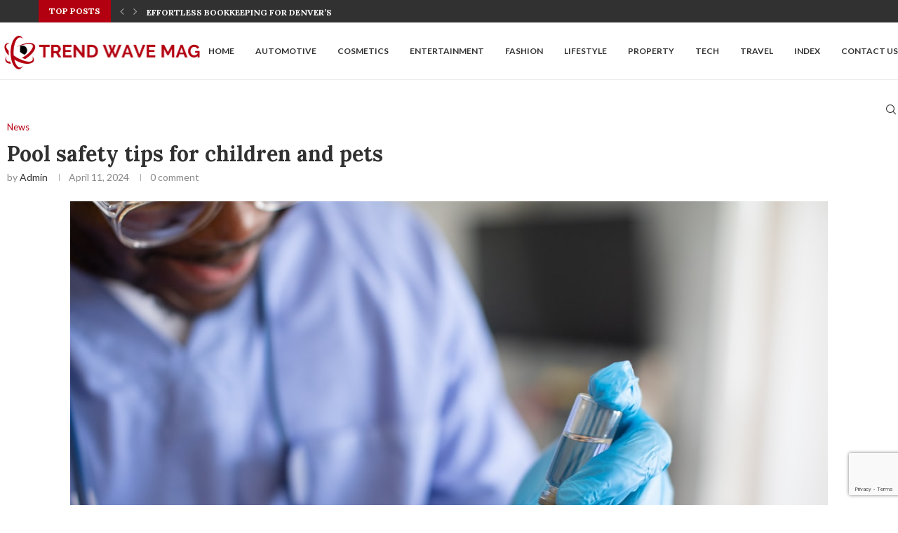

--- FILE ---
content_type: text/html; charset=utf-8
request_url: https://www.google.com/recaptcha/api2/anchor?ar=1&k=6LfXP70mAAAAAIqPzYf6FGFqHtFbpMuFn_mOwYOM&co=aHR0cHM6Ly90cmVuZHdhdmVtYWcuY29tOjQ0Mw..&hl=en&v=PoyoqOPhxBO7pBk68S4YbpHZ&size=invisible&anchor-ms=20000&execute-ms=30000&cb=6wjxsp69shpr
body_size: 48876
content:
<!DOCTYPE HTML><html dir="ltr" lang="en"><head><meta http-equiv="Content-Type" content="text/html; charset=UTF-8">
<meta http-equiv="X-UA-Compatible" content="IE=edge">
<title>reCAPTCHA</title>
<style type="text/css">
/* cyrillic-ext */
@font-face {
  font-family: 'Roboto';
  font-style: normal;
  font-weight: 400;
  font-stretch: 100%;
  src: url(//fonts.gstatic.com/s/roboto/v48/KFO7CnqEu92Fr1ME7kSn66aGLdTylUAMa3GUBHMdazTgWw.woff2) format('woff2');
  unicode-range: U+0460-052F, U+1C80-1C8A, U+20B4, U+2DE0-2DFF, U+A640-A69F, U+FE2E-FE2F;
}
/* cyrillic */
@font-face {
  font-family: 'Roboto';
  font-style: normal;
  font-weight: 400;
  font-stretch: 100%;
  src: url(//fonts.gstatic.com/s/roboto/v48/KFO7CnqEu92Fr1ME7kSn66aGLdTylUAMa3iUBHMdazTgWw.woff2) format('woff2');
  unicode-range: U+0301, U+0400-045F, U+0490-0491, U+04B0-04B1, U+2116;
}
/* greek-ext */
@font-face {
  font-family: 'Roboto';
  font-style: normal;
  font-weight: 400;
  font-stretch: 100%;
  src: url(//fonts.gstatic.com/s/roboto/v48/KFO7CnqEu92Fr1ME7kSn66aGLdTylUAMa3CUBHMdazTgWw.woff2) format('woff2');
  unicode-range: U+1F00-1FFF;
}
/* greek */
@font-face {
  font-family: 'Roboto';
  font-style: normal;
  font-weight: 400;
  font-stretch: 100%;
  src: url(//fonts.gstatic.com/s/roboto/v48/KFO7CnqEu92Fr1ME7kSn66aGLdTylUAMa3-UBHMdazTgWw.woff2) format('woff2');
  unicode-range: U+0370-0377, U+037A-037F, U+0384-038A, U+038C, U+038E-03A1, U+03A3-03FF;
}
/* math */
@font-face {
  font-family: 'Roboto';
  font-style: normal;
  font-weight: 400;
  font-stretch: 100%;
  src: url(//fonts.gstatic.com/s/roboto/v48/KFO7CnqEu92Fr1ME7kSn66aGLdTylUAMawCUBHMdazTgWw.woff2) format('woff2');
  unicode-range: U+0302-0303, U+0305, U+0307-0308, U+0310, U+0312, U+0315, U+031A, U+0326-0327, U+032C, U+032F-0330, U+0332-0333, U+0338, U+033A, U+0346, U+034D, U+0391-03A1, U+03A3-03A9, U+03B1-03C9, U+03D1, U+03D5-03D6, U+03F0-03F1, U+03F4-03F5, U+2016-2017, U+2034-2038, U+203C, U+2040, U+2043, U+2047, U+2050, U+2057, U+205F, U+2070-2071, U+2074-208E, U+2090-209C, U+20D0-20DC, U+20E1, U+20E5-20EF, U+2100-2112, U+2114-2115, U+2117-2121, U+2123-214F, U+2190, U+2192, U+2194-21AE, U+21B0-21E5, U+21F1-21F2, U+21F4-2211, U+2213-2214, U+2216-22FF, U+2308-230B, U+2310, U+2319, U+231C-2321, U+2336-237A, U+237C, U+2395, U+239B-23B7, U+23D0, U+23DC-23E1, U+2474-2475, U+25AF, U+25B3, U+25B7, U+25BD, U+25C1, U+25CA, U+25CC, U+25FB, U+266D-266F, U+27C0-27FF, U+2900-2AFF, U+2B0E-2B11, U+2B30-2B4C, U+2BFE, U+3030, U+FF5B, U+FF5D, U+1D400-1D7FF, U+1EE00-1EEFF;
}
/* symbols */
@font-face {
  font-family: 'Roboto';
  font-style: normal;
  font-weight: 400;
  font-stretch: 100%;
  src: url(//fonts.gstatic.com/s/roboto/v48/KFO7CnqEu92Fr1ME7kSn66aGLdTylUAMaxKUBHMdazTgWw.woff2) format('woff2');
  unicode-range: U+0001-000C, U+000E-001F, U+007F-009F, U+20DD-20E0, U+20E2-20E4, U+2150-218F, U+2190, U+2192, U+2194-2199, U+21AF, U+21E6-21F0, U+21F3, U+2218-2219, U+2299, U+22C4-22C6, U+2300-243F, U+2440-244A, U+2460-24FF, U+25A0-27BF, U+2800-28FF, U+2921-2922, U+2981, U+29BF, U+29EB, U+2B00-2BFF, U+4DC0-4DFF, U+FFF9-FFFB, U+10140-1018E, U+10190-1019C, U+101A0, U+101D0-101FD, U+102E0-102FB, U+10E60-10E7E, U+1D2C0-1D2D3, U+1D2E0-1D37F, U+1F000-1F0FF, U+1F100-1F1AD, U+1F1E6-1F1FF, U+1F30D-1F30F, U+1F315, U+1F31C, U+1F31E, U+1F320-1F32C, U+1F336, U+1F378, U+1F37D, U+1F382, U+1F393-1F39F, U+1F3A7-1F3A8, U+1F3AC-1F3AF, U+1F3C2, U+1F3C4-1F3C6, U+1F3CA-1F3CE, U+1F3D4-1F3E0, U+1F3ED, U+1F3F1-1F3F3, U+1F3F5-1F3F7, U+1F408, U+1F415, U+1F41F, U+1F426, U+1F43F, U+1F441-1F442, U+1F444, U+1F446-1F449, U+1F44C-1F44E, U+1F453, U+1F46A, U+1F47D, U+1F4A3, U+1F4B0, U+1F4B3, U+1F4B9, U+1F4BB, U+1F4BF, U+1F4C8-1F4CB, U+1F4D6, U+1F4DA, U+1F4DF, U+1F4E3-1F4E6, U+1F4EA-1F4ED, U+1F4F7, U+1F4F9-1F4FB, U+1F4FD-1F4FE, U+1F503, U+1F507-1F50B, U+1F50D, U+1F512-1F513, U+1F53E-1F54A, U+1F54F-1F5FA, U+1F610, U+1F650-1F67F, U+1F687, U+1F68D, U+1F691, U+1F694, U+1F698, U+1F6AD, U+1F6B2, U+1F6B9-1F6BA, U+1F6BC, U+1F6C6-1F6CF, U+1F6D3-1F6D7, U+1F6E0-1F6EA, U+1F6F0-1F6F3, U+1F6F7-1F6FC, U+1F700-1F7FF, U+1F800-1F80B, U+1F810-1F847, U+1F850-1F859, U+1F860-1F887, U+1F890-1F8AD, U+1F8B0-1F8BB, U+1F8C0-1F8C1, U+1F900-1F90B, U+1F93B, U+1F946, U+1F984, U+1F996, U+1F9E9, U+1FA00-1FA6F, U+1FA70-1FA7C, U+1FA80-1FA89, U+1FA8F-1FAC6, U+1FACE-1FADC, U+1FADF-1FAE9, U+1FAF0-1FAF8, U+1FB00-1FBFF;
}
/* vietnamese */
@font-face {
  font-family: 'Roboto';
  font-style: normal;
  font-weight: 400;
  font-stretch: 100%;
  src: url(//fonts.gstatic.com/s/roboto/v48/KFO7CnqEu92Fr1ME7kSn66aGLdTylUAMa3OUBHMdazTgWw.woff2) format('woff2');
  unicode-range: U+0102-0103, U+0110-0111, U+0128-0129, U+0168-0169, U+01A0-01A1, U+01AF-01B0, U+0300-0301, U+0303-0304, U+0308-0309, U+0323, U+0329, U+1EA0-1EF9, U+20AB;
}
/* latin-ext */
@font-face {
  font-family: 'Roboto';
  font-style: normal;
  font-weight: 400;
  font-stretch: 100%;
  src: url(//fonts.gstatic.com/s/roboto/v48/KFO7CnqEu92Fr1ME7kSn66aGLdTylUAMa3KUBHMdazTgWw.woff2) format('woff2');
  unicode-range: U+0100-02BA, U+02BD-02C5, U+02C7-02CC, U+02CE-02D7, U+02DD-02FF, U+0304, U+0308, U+0329, U+1D00-1DBF, U+1E00-1E9F, U+1EF2-1EFF, U+2020, U+20A0-20AB, U+20AD-20C0, U+2113, U+2C60-2C7F, U+A720-A7FF;
}
/* latin */
@font-face {
  font-family: 'Roboto';
  font-style: normal;
  font-weight: 400;
  font-stretch: 100%;
  src: url(//fonts.gstatic.com/s/roboto/v48/KFO7CnqEu92Fr1ME7kSn66aGLdTylUAMa3yUBHMdazQ.woff2) format('woff2');
  unicode-range: U+0000-00FF, U+0131, U+0152-0153, U+02BB-02BC, U+02C6, U+02DA, U+02DC, U+0304, U+0308, U+0329, U+2000-206F, U+20AC, U+2122, U+2191, U+2193, U+2212, U+2215, U+FEFF, U+FFFD;
}
/* cyrillic-ext */
@font-face {
  font-family: 'Roboto';
  font-style: normal;
  font-weight: 500;
  font-stretch: 100%;
  src: url(//fonts.gstatic.com/s/roboto/v48/KFO7CnqEu92Fr1ME7kSn66aGLdTylUAMa3GUBHMdazTgWw.woff2) format('woff2');
  unicode-range: U+0460-052F, U+1C80-1C8A, U+20B4, U+2DE0-2DFF, U+A640-A69F, U+FE2E-FE2F;
}
/* cyrillic */
@font-face {
  font-family: 'Roboto';
  font-style: normal;
  font-weight: 500;
  font-stretch: 100%;
  src: url(//fonts.gstatic.com/s/roboto/v48/KFO7CnqEu92Fr1ME7kSn66aGLdTylUAMa3iUBHMdazTgWw.woff2) format('woff2');
  unicode-range: U+0301, U+0400-045F, U+0490-0491, U+04B0-04B1, U+2116;
}
/* greek-ext */
@font-face {
  font-family: 'Roboto';
  font-style: normal;
  font-weight: 500;
  font-stretch: 100%;
  src: url(//fonts.gstatic.com/s/roboto/v48/KFO7CnqEu92Fr1ME7kSn66aGLdTylUAMa3CUBHMdazTgWw.woff2) format('woff2');
  unicode-range: U+1F00-1FFF;
}
/* greek */
@font-face {
  font-family: 'Roboto';
  font-style: normal;
  font-weight: 500;
  font-stretch: 100%;
  src: url(//fonts.gstatic.com/s/roboto/v48/KFO7CnqEu92Fr1ME7kSn66aGLdTylUAMa3-UBHMdazTgWw.woff2) format('woff2');
  unicode-range: U+0370-0377, U+037A-037F, U+0384-038A, U+038C, U+038E-03A1, U+03A3-03FF;
}
/* math */
@font-face {
  font-family: 'Roboto';
  font-style: normal;
  font-weight: 500;
  font-stretch: 100%;
  src: url(//fonts.gstatic.com/s/roboto/v48/KFO7CnqEu92Fr1ME7kSn66aGLdTylUAMawCUBHMdazTgWw.woff2) format('woff2');
  unicode-range: U+0302-0303, U+0305, U+0307-0308, U+0310, U+0312, U+0315, U+031A, U+0326-0327, U+032C, U+032F-0330, U+0332-0333, U+0338, U+033A, U+0346, U+034D, U+0391-03A1, U+03A3-03A9, U+03B1-03C9, U+03D1, U+03D5-03D6, U+03F0-03F1, U+03F4-03F5, U+2016-2017, U+2034-2038, U+203C, U+2040, U+2043, U+2047, U+2050, U+2057, U+205F, U+2070-2071, U+2074-208E, U+2090-209C, U+20D0-20DC, U+20E1, U+20E5-20EF, U+2100-2112, U+2114-2115, U+2117-2121, U+2123-214F, U+2190, U+2192, U+2194-21AE, U+21B0-21E5, U+21F1-21F2, U+21F4-2211, U+2213-2214, U+2216-22FF, U+2308-230B, U+2310, U+2319, U+231C-2321, U+2336-237A, U+237C, U+2395, U+239B-23B7, U+23D0, U+23DC-23E1, U+2474-2475, U+25AF, U+25B3, U+25B7, U+25BD, U+25C1, U+25CA, U+25CC, U+25FB, U+266D-266F, U+27C0-27FF, U+2900-2AFF, U+2B0E-2B11, U+2B30-2B4C, U+2BFE, U+3030, U+FF5B, U+FF5D, U+1D400-1D7FF, U+1EE00-1EEFF;
}
/* symbols */
@font-face {
  font-family: 'Roboto';
  font-style: normal;
  font-weight: 500;
  font-stretch: 100%;
  src: url(//fonts.gstatic.com/s/roboto/v48/KFO7CnqEu92Fr1ME7kSn66aGLdTylUAMaxKUBHMdazTgWw.woff2) format('woff2');
  unicode-range: U+0001-000C, U+000E-001F, U+007F-009F, U+20DD-20E0, U+20E2-20E4, U+2150-218F, U+2190, U+2192, U+2194-2199, U+21AF, U+21E6-21F0, U+21F3, U+2218-2219, U+2299, U+22C4-22C6, U+2300-243F, U+2440-244A, U+2460-24FF, U+25A0-27BF, U+2800-28FF, U+2921-2922, U+2981, U+29BF, U+29EB, U+2B00-2BFF, U+4DC0-4DFF, U+FFF9-FFFB, U+10140-1018E, U+10190-1019C, U+101A0, U+101D0-101FD, U+102E0-102FB, U+10E60-10E7E, U+1D2C0-1D2D3, U+1D2E0-1D37F, U+1F000-1F0FF, U+1F100-1F1AD, U+1F1E6-1F1FF, U+1F30D-1F30F, U+1F315, U+1F31C, U+1F31E, U+1F320-1F32C, U+1F336, U+1F378, U+1F37D, U+1F382, U+1F393-1F39F, U+1F3A7-1F3A8, U+1F3AC-1F3AF, U+1F3C2, U+1F3C4-1F3C6, U+1F3CA-1F3CE, U+1F3D4-1F3E0, U+1F3ED, U+1F3F1-1F3F3, U+1F3F5-1F3F7, U+1F408, U+1F415, U+1F41F, U+1F426, U+1F43F, U+1F441-1F442, U+1F444, U+1F446-1F449, U+1F44C-1F44E, U+1F453, U+1F46A, U+1F47D, U+1F4A3, U+1F4B0, U+1F4B3, U+1F4B9, U+1F4BB, U+1F4BF, U+1F4C8-1F4CB, U+1F4D6, U+1F4DA, U+1F4DF, U+1F4E3-1F4E6, U+1F4EA-1F4ED, U+1F4F7, U+1F4F9-1F4FB, U+1F4FD-1F4FE, U+1F503, U+1F507-1F50B, U+1F50D, U+1F512-1F513, U+1F53E-1F54A, U+1F54F-1F5FA, U+1F610, U+1F650-1F67F, U+1F687, U+1F68D, U+1F691, U+1F694, U+1F698, U+1F6AD, U+1F6B2, U+1F6B9-1F6BA, U+1F6BC, U+1F6C6-1F6CF, U+1F6D3-1F6D7, U+1F6E0-1F6EA, U+1F6F0-1F6F3, U+1F6F7-1F6FC, U+1F700-1F7FF, U+1F800-1F80B, U+1F810-1F847, U+1F850-1F859, U+1F860-1F887, U+1F890-1F8AD, U+1F8B0-1F8BB, U+1F8C0-1F8C1, U+1F900-1F90B, U+1F93B, U+1F946, U+1F984, U+1F996, U+1F9E9, U+1FA00-1FA6F, U+1FA70-1FA7C, U+1FA80-1FA89, U+1FA8F-1FAC6, U+1FACE-1FADC, U+1FADF-1FAE9, U+1FAF0-1FAF8, U+1FB00-1FBFF;
}
/* vietnamese */
@font-face {
  font-family: 'Roboto';
  font-style: normal;
  font-weight: 500;
  font-stretch: 100%;
  src: url(//fonts.gstatic.com/s/roboto/v48/KFO7CnqEu92Fr1ME7kSn66aGLdTylUAMa3OUBHMdazTgWw.woff2) format('woff2');
  unicode-range: U+0102-0103, U+0110-0111, U+0128-0129, U+0168-0169, U+01A0-01A1, U+01AF-01B0, U+0300-0301, U+0303-0304, U+0308-0309, U+0323, U+0329, U+1EA0-1EF9, U+20AB;
}
/* latin-ext */
@font-face {
  font-family: 'Roboto';
  font-style: normal;
  font-weight: 500;
  font-stretch: 100%;
  src: url(//fonts.gstatic.com/s/roboto/v48/KFO7CnqEu92Fr1ME7kSn66aGLdTylUAMa3KUBHMdazTgWw.woff2) format('woff2');
  unicode-range: U+0100-02BA, U+02BD-02C5, U+02C7-02CC, U+02CE-02D7, U+02DD-02FF, U+0304, U+0308, U+0329, U+1D00-1DBF, U+1E00-1E9F, U+1EF2-1EFF, U+2020, U+20A0-20AB, U+20AD-20C0, U+2113, U+2C60-2C7F, U+A720-A7FF;
}
/* latin */
@font-face {
  font-family: 'Roboto';
  font-style: normal;
  font-weight: 500;
  font-stretch: 100%;
  src: url(//fonts.gstatic.com/s/roboto/v48/KFO7CnqEu92Fr1ME7kSn66aGLdTylUAMa3yUBHMdazQ.woff2) format('woff2');
  unicode-range: U+0000-00FF, U+0131, U+0152-0153, U+02BB-02BC, U+02C6, U+02DA, U+02DC, U+0304, U+0308, U+0329, U+2000-206F, U+20AC, U+2122, U+2191, U+2193, U+2212, U+2215, U+FEFF, U+FFFD;
}
/* cyrillic-ext */
@font-face {
  font-family: 'Roboto';
  font-style: normal;
  font-weight: 900;
  font-stretch: 100%;
  src: url(//fonts.gstatic.com/s/roboto/v48/KFO7CnqEu92Fr1ME7kSn66aGLdTylUAMa3GUBHMdazTgWw.woff2) format('woff2');
  unicode-range: U+0460-052F, U+1C80-1C8A, U+20B4, U+2DE0-2DFF, U+A640-A69F, U+FE2E-FE2F;
}
/* cyrillic */
@font-face {
  font-family: 'Roboto';
  font-style: normal;
  font-weight: 900;
  font-stretch: 100%;
  src: url(//fonts.gstatic.com/s/roboto/v48/KFO7CnqEu92Fr1ME7kSn66aGLdTylUAMa3iUBHMdazTgWw.woff2) format('woff2');
  unicode-range: U+0301, U+0400-045F, U+0490-0491, U+04B0-04B1, U+2116;
}
/* greek-ext */
@font-face {
  font-family: 'Roboto';
  font-style: normal;
  font-weight: 900;
  font-stretch: 100%;
  src: url(//fonts.gstatic.com/s/roboto/v48/KFO7CnqEu92Fr1ME7kSn66aGLdTylUAMa3CUBHMdazTgWw.woff2) format('woff2');
  unicode-range: U+1F00-1FFF;
}
/* greek */
@font-face {
  font-family: 'Roboto';
  font-style: normal;
  font-weight: 900;
  font-stretch: 100%;
  src: url(//fonts.gstatic.com/s/roboto/v48/KFO7CnqEu92Fr1ME7kSn66aGLdTylUAMa3-UBHMdazTgWw.woff2) format('woff2');
  unicode-range: U+0370-0377, U+037A-037F, U+0384-038A, U+038C, U+038E-03A1, U+03A3-03FF;
}
/* math */
@font-face {
  font-family: 'Roboto';
  font-style: normal;
  font-weight: 900;
  font-stretch: 100%;
  src: url(//fonts.gstatic.com/s/roboto/v48/KFO7CnqEu92Fr1ME7kSn66aGLdTylUAMawCUBHMdazTgWw.woff2) format('woff2');
  unicode-range: U+0302-0303, U+0305, U+0307-0308, U+0310, U+0312, U+0315, U+031A, U+0326-0327, U+032C, U+032F-0330, U+0332-0333, U+0338, U+033A, U+0346, U+034D, U+0391-03A1, U+03A3-03A9, U+03B1-03C9, U+03D1, U+03D5-03D6, U+03F0-03F1, U+03F4-03F5, U+2016-2017, U+2034-2038, U+203C, U+2040, U+2043, U+2047, U+2050, U+2057, U+205F, U+2070-2071, U+2074-208E, U+2090-209C, U+20D0-20DC, U+20E1, U+20E5-20EF, U+2100-2112, U+2114-2115, U+2117-2121, U+2123-214F, U+2190, U+2192, U+2194-21AE, U+21B0-21E5, U+21F1-21F2, U+21F4-2211, U+2213-2214, U+2216-22FF, U+2308-230B, U+2310, U+2319, U+231C-2321, U+2336-237A, U+237C, U+2395, U+239B-23B7, U+23D0, U+23DC-23E1, U+2474-2475, U+25AF, U+25B3, U+25B7, U+25BD, U+25C1, U+25CA, U+25CC, U+25FB, U+266D-266F, U+27C0-27FF, U+2900-2AFF, U+2B0E-2B11, U+2B30-2B4C, U+2BFE, U+3030, U+FF5B, U+FF5D, U+1D400-1D7FF, U+1EE00-1EEFF;
}
/* symbols */
@font-face {
  font-family: 'Roboto';
  font-style: normal;
  font-weight: 900;
  font-stretch: 100%;
  src: url(//fonts.gstatic.com/s/roboto/v48/KFO7CnqEu92Fr1ME7kSn66aGLdTylUAMaxKUBHMdazTgWw.woff2) format('woff2');
  unicode-range: U+0001-000C, U+000E-001F, U+007F-009F, U+20DD-20E0, U+20E2-20E4, U+2150-218F, U+2190, U+2192, U+2194-2199, U+21AF, U+21E6-21F0, U+21F3, U+2218-2219, U+2299, U+22C4-22C6, U+2300-243F, U+2440-244A, U+2460-24FF, U+25A0-27BF, U+2800-28FF, U+2921-2922, U+2981, U+29BF, U+29EB, U+2B00-2BFF, U+4DC0-4DFF, U+FFF9-FFFB, U+10140-1018E, U+10190-1019C, U+101A0, U+101D0-101FD, U+102E0-102FB, U+10E60-10E7E, U+1D2C0-1D2D3, U+1D2E0-1D37F, U+1F000-1F0FF, U+1F100-1F1AD, U+1F1E6-1F1FF, U+1F30D-1F30F, U+1F315, U+1F31C, U+1F31E, U+1F320-1F32C, U+1F336, U+1F378, U+1F37D, U+1F382, U+1F393-1F39F, U+1F3A7-1F3A8, U+1F3AC-1F3AF, U+1F3C2, U+1F3C4-1F3C6, U+1F3CA-1F3CE, U+1F3D4-1F3E0, U+1F3ED, U+1F3F1-1F3F3, U+1F3F5-1F3F7, U+1F408, U+1F415, U+1F41F, U+1F426, U+1F43F, U+1F441-1F442, U+1F444, U+1F446-1F449, U+1F44C-1F44E, U+1F453, U+1F46A, U+1F47D, U+1F4A3, U+1F4B0, U+1F4B3, U+1F4B9, U+1F4BB, U+1F4BF, U+1F4C8-1F4CB, U+1F4D6, U+1F4DA, U+1F4DF, U+1F4E3-1F4E6, U+1F4EA-1F4ED, U+1F4F7, U+1F4F9-1F4FB, U+1F4FD-1F4FE, U+1F503, U+1F507-1F50B, U+1F50D, U+1F512-1F513, U+1F53E-1F54A, U+1F54F-1F5FA, U+1F610, U+1F650-1F67F, U+1F687, U+1F68D, U+1F691, U+1F694, U+1F698, U+1F6AD, U+1F6B2, U+1F6B9-1F6BA, U+1F6BC, U+1F6C6-1F6CF, U+1F6D3-1F6D7, U+1F6E0-1F6EA, U+1F6F0-1F6F3, U+1F6F7-1F6FC, U+1F700-1F7FF, U+1F800-1F80B, U+1F810-1F847, U+1F850-1F859, U+1F860-1F887, U+1F890-1F8AD, U+1F8B0-1F8BB, U+1F8C0-1F8C1, U+1F900-1F90B, U+1F93B, U+1F946, U+1F984, U+1F996, U+1F9E9, U+1FA00-1FA6F, U+1FA70-1FA7C, U+1FA80-1FA89, U+1FA8F-1FAC6, U+1FACE-1FADC, U+1FADF-1FAE9, U+1FAF0-1FAF8, U+1FB00-1FBFF;
}
/* vietnamese */
@font-face {
  font-family: 'Roboto';
  font-style: normal;
  font-weight: 900;
  font-stretch: 100%;
  src: url(//fonts.gstatic.com/s/roboto/v48/KFO7CnqEu92Fr1ME7kSn66aGLdTylUAMa3OUBHMdazTgWw.woff2) format('woff2');
  unicode-range: U+0102-0103, U+0110-0111, U+0128-0129, U+0168-0169, U+01A0-01A1, U+01AF-01B0, U+0300-0301, U+0303-0304, U+0308-0309, U+0323, U+0329, U+1EA0-1EF9, U+20AB;
}
/* latin-ext */
@font-face {
  font-family: 'Roboto';
  font-style: normal;
  font-weight: 900;
  font-stretch: 100%;
  src: url(//fonts.gstatic.com/s/roboto/v48/KFO7CnqEu92Fr1ME7kSn66aGLdTylUAMa3KUBHMdazTgWw.woff2) format('woff2');
  unicode-range: U+0100-02BA, U+02BD-02C5, U+02C7-02CC, U+02CE-02D7, U+02DD-02FF, U+0304, U+0308, U+0329, U+1D00-1DBF, U+1E00-1E9F, U+1EF2-1EFF, U+2020, U+20A0-20AB, U+20AD-20C0, U+2113, U+2C60-2C7F, U+A720-A7FF;
}
/* latin */
@font-face {
  font-family: 'Roboto';
  font-style: normal;
  font-weight: 900;
  font-stretch: 100%;
  src: url(//fonts.gstatic.com/s/roboto/v48/KFO7CnqEu92Fr1ME7kSn66aGLdTylUAMa3yUBHMdazQ.woff2) format('woff2');
  unicode-range: U+0000-00FF, U+0131, U+0152-0153, U+02BB-02BC, U+02C6, U+02DA, U+02DC, U+0304, U+0308, U+0329, U+2000-206F, U+20AC, U+2122, U+2191, U+2193, U+2212, U+2215, U+FEFF, U+FFFD;
}

</style>
<link rel="stylesheet" type="text/css" href="https://www.gstatic.com/recaptcha/releases/PoyoqOPhxBO7pBk68S4YbpHZ/styles__ltr.css">
<script nonce="xAh9RAr12r0jOwx6wOLYdw" type="text/javascript">window['__recaptcha_api'] = 'https://www.google.com/recaptcha/api2/';</script>
<script type="text/javascript" src="https://www.gstatic.com/recaptcha/releases/PoyoqOPhxBO7pBk68S4YbpHZ/recaptcha__en.js" nonce="xAh9RAr12r0jOwx6wOLYdw">
      
    </script></head>
<body><div id="rc-anchor-alert" class="rc-anchor-alert"></div>
<input type="hidden" id="recaptcha-token" value="[base64]">
<script type="text/javascript" nonce="xAh9RAr12r0jOwx6wOLYdw">
      recaptcha.anchor.Main.init("[\x22ainput\x22,[\x22bgdata\x22,\x22\x22,\[base64]/[base64]/UltIKytdPWE6KGE8MjA0OD9SW0grK109YT4+NnwxOTI6KChhJjY0NTEyKT09NTUyOTYmJnErMTxoLmxlbmd0aCYmKGguY2hhckNvZGVBdChxKzEpJjY0NTEyKT09NTYzMjA/[base64]/MjU1OlI/[base64]/[base64]/[base64]/[base64]/[base64]/[base64]/[base64]/[base64]/[base64]/[base64]\x22,\[base64]\\u003d\x22,\x22M3RqD8KUw4XDv8KWwoo5w77DocOiZsO8w7tJwqgGfx3DocK1w5gcazNjwpB2KRbChgrCugnCkS1Kw7QbQMKxwq3DjwRWwq9UJ2DDoRvCo8K/[base64]/JsKbw4zCi8KZAk4RbndVNMOMXUjDlsOQEH7Ck0w5RMKIwrnDnMOFw65te8K4A8KjwosOw7wOTzTCqsOOw7rCnMK8TSAdw7oWw7TChcKUVcKkJcOlTcK/[base64]/wp/CkATDpD7ChsOSeUNxwp4NwpZQZ8KsegDCiMOOw77CuhHCp0pcw5nDjknDgR7CgRVswqHDr8OowoM8w6kFXsKyKGrClcKQAMOhwrDDgwkQwrzDisKBAQQmRMOhGGYNQMO5ZXXDl8Kiw5vDrGt2NQoOw4nCkMOZw4ROwpnDnlrCiCh/w7zCrDNQwrgyTCUlY2/Ck8K/w5vCr8Kuw7I6HDHCpx9qwolhK8Kbc8K1wp3CuhQFQirCi27Dv10Jw6k/w7PDqCt1SHtREcKgw4pMw79owrIYw5rDhyDCrS7ChsKKwq/DhwI/ZsKcwqvDjxksVsO7w47DicKHw6vDokPCgVNUaMOfFcKnGcKbw4fDn8KyNRl4wrLCtsO/dlwHKcKRGQHCvWgxwoRCUW94aMOhU1PDk03CrMO4FsOVbhjClFImU8KscsK/[base64]/Cu8OiZywdecOMT8ORw5dGBUrDnk07MhZZwql/wr8Yd8K3Q8O4w4DDtn7CiH9Pcl/[base64]/wrwNw51ZaiTChjzDmFYPaMKaTcKwV8KXw5HDrDJKw4h7SzjCtjIvw6cFCC/DpsKcworDjMODwqHChiMew5TChcOgW8OrwopfwrcpEcOnwot3BMO1w5/DlErDjsOJw7TCpgglYcKswodIJinDvcKOSGTDicOdEnVJbijDoU3CqEZEw7sYa8KpTsOPw6XCtcKSBFfDmMOLwpLCgsKew4l+w5lxN8KVw5DCuMOMw5/DhVLDosOeLhJSXCzDrcOSwrsELToLw6PDnEZyA8KIw4cIBMKAUkfDuxfCs3/DkGEGFizDj8O0wrAIH8OUERbCg8KQDjd2wq7DvsOCwonDp3zDmVJuw4UiV8KbZ8OXaz5NwofDsj7Dl8O5O1LDr3FjwoDDucKswqgrPcOEXUbCjcK5bW/[base64]/w40yw747HcOeDhRXw4RuZsORw4hjwow1wrbDqcK/wrvCuSbCocKITsKzGXFWVUxfVcOnf8OPw6wFw4DDmcKAwpbCq8Kqw73Cv017dzkWGCNuaSNIw77Ct8KrJMOvcTjCgEvDhsO9wrHDliXDkcKawqdMJD7DrQ5pwqJ+LMOUw7Quwo1LC27Dp8OdIcORwq5hch0nw6TCkMOKFRTClMOSw6/Do33DgsKCKlQ7wopkw74yYsOuwqxzd3PCqDBFw508bsOBfVnCnTPChibCp2BoOsOoKMKxecODNMO6QMO7w7UhDFlPIR3Ci8O+QjTDlsKjw7XDlTvCuMOOw61URQXDgU7CtX1vwqccVsKyXMOqwrVseVw/[base64]/DkCRTwow7wpFRwpIgVGPDlxbDn8K+w6rDmcKPGcKIbGhaYB7CgMKxRRHDiXkmwqnCji1ow7g3MVpHQg1ywrvCqMKsARQrwrXCqSBMw5AYw4PCq8OzQHfDisK7wrDClyrDvQRDw5XCvMKSCMKPwrnCnMOIw4x2wppXAcOrIMKsFsOvwo3CvsKtw5/DjRXCgBbDt8KobMOlw4DDtcKDQMOJw7kHHjzCgR7DsmhTw6nCuxJ/wp/[base64]/Cl8Kiw6rCtUXCtcO+O8O2IBJvFcK4IMOQwqLDmF3ChMORZcKZFSDCgcKZwqLDscKrLk/[base64]/CpgDDtHHDl8K3WzPCgXspDcKiw55wwqrCmHvDiMKyFkLDu03DicKvXcOvFMKZwoLCs3B8w6QkwrMeF8KmwrZbwqvDmUnDsMKpHU7CsR42S8O7PlnCkyYQGx5HfMKVwpPCocO/w4FcGl3DjcKSayFTw7weHXjDsH7CkMKyR8K6QMO2GMK8w7XDi1TDtkzCp8KNw6Vbw6ZpO8K7wpXCiQDDjE7DmFTDom/DmSTCg13DrCIreULDpydbNRVFE8KZZzXDvsOuwrnDpMK/wrtJw5wqw43DpU/Crk9eRsKrGDkcdR/CiMOTFjPDkcKKwoPCuWkEKgTDicOqwqQIacOYwpYHw6RxAcOkcUs+dMOIwqhOTUI/wqgidcOFwpMGwrViJcOKYDTDh8Onw6RCw5TDj8KRVcOvw657FMKGZwLCpGbClXjDmFBRw6pYbwUUZRfCgwl1P8Obwr8cw6nCkcOZw6jDhGgfcMOweMOfcUBQM8OOw7swwrLCiTIOwrAuw5N4wpjCnARyJg1UK8KNwp7DvTvCtcKAwrPCuy/CrnbCmkYdwrfDnj9ZwqbDnTUYdMOoFlcIGMKrXMKoKiTDqMKbPsKTwo7DiMK6ChNQwrpcMDJew45zw5zCpcO0w7/DpyjDm8KUw6VgTcOAEhvCg8OUaCN8wr/[base64]/CoMKiwqYvwqXDisOkwo7Cs8KQPCrCiU/CtiDDg8Ogw5hNcMKGdsK0wrVBHzrCnWPDjU9rwpwAO2XCkMO7w6zCqDJpHX4fwpBgwrNwwp1PEg7DlBzDlVh3wqhUw7sHw694w5rDiFTDgcKLwp/DmcO2fjYEwozDl1HDrMOSwqTCqRbDvG4kDTtXw5fDmUzDui52BMOKUcOJw7YqDMODw6fCsMKTAsKZN35Hahsoa8OZZ8OMwqQmLQfCtcKpwpN3On8fw5A/QVHChEbDv0oTwpfDtsKfGCvCpCwNRsO2IcO3w6zDiQcbw6VTwofCpxhkEsOYwq3CnMKRwrPDj8K4wr1RYMK3wr03woDDpTcpUWAnKsKOw4rDrMOEwq/DgcOEKVtdXwxHVcKbwoUPwrUIwrrCo8KIw6vCiU0rw5Q0wpjCl8OhwpDCqcOCFDlgw5VJDUBjwqnDiyQ4woQNworDt8KLwpJxI3kOYMONw4VbwrpLQjcNI8O4wq4Xe3cfXQvCu0DDpiohw5rCqGjDq8O1J0xmQMKqwqfDvQ/DpR04KzjDlsOUwr89wpF4OcKww7jDvMKnwqzCuMOAwrbCn8O+fcOxw4rDhn7CssKrw6BUWMKWfXBCwqPClMOTw6TCjB/DnEFxw7XDtnNCw6NIw4rCu8O8EyHDgsOAwph6wprCnnUrdjjCuGvDv8KBw6XChcKABsK/[base64]/SsK/a1rCpmTDnMKGw4IZFUh6DQxxwoRHwph4w4LDm8Oew5zDiQDDriMOU8Ofw4x5IDLDrcO4wqhTJDEbwo8AbsKlQTXCqiIUw5zDs1zCp3hmWE0dRSfDhDBwwovDpsOrfAhQA8ODwrxKX8Olw7LDrWRmDUEnDcKRTsKbw4rDsMOzwohRw7PDvA/Cu8K3woU8wo57w444HnfCqnBxw4/CvGzCmMKOUcK+w5g/wr/CvcOAOsOcccO9wphEXhbDoT51ecKETMKAQ8KCwpA2d0/Cs8OMU8Kqw4rDusOfw4gyJRBWw7HClcKeKsOCwoshRV/DvgTCo8KBXsOxWjsKw6DDvsKVw6E8ZsKBwrtAK8OFw6VKAMKAw4RbW8K9XS4uwpVow4XCk8Kuwr3Cm8OwecKGwobCpEEEwqbCj2zCksOPXsKULsOCwqEAC8KwHMK3w703f8Ohw77DssKUSkckw711D8OJwq5Aw51mwrTDoB/CmUDCnsKSwr7Ct8KSwpTCijnCscKZw6rDrcOfaMO7B3MCJhF6NEPDjEkFw7/CrV7CrcOWZCMmWsKieALDnjPCt3/Ct8O5PsKrLB7CqMKKOGDDm8OjecOhQXHDtEDDpCzCs05Ya8OkwrBQw6PDhcKxw6/[base64]/CrcKRJxPCiQIbJcOww55Yw7gTwqNhw4nDncK9aEnDgsKHwrfDoRbCq8O6G8Owwqgzw6PDgFjDq8KNCMK/[base64]/Dn8OyDcO5w4bDmcKpwoBXw7DDoDIMBlHDhwUfRXorCEsBw5wSP8OUw45gITjCri7DhMObwqVSwqRJYsKHLm/DiAcza8KrfRt6w6LCp8OWN8KHY3VUw5lZJF/CqcOFRQLDuW0RwrrChMKbwrcBw6PDo8OEd8OfPgPCui/CocKXwqjCv11Bw57DhsORw5TDlGk/[base64]/Co3ZWw6xEw41LJ07DtDjDisOOwpVcNMOywonClsOfQjcFw6hAYCQ8w5INY8Knw5ZDwq1jwp8CUsK+CsKgw6BOUxhvJnbCihIwMnXDnMKECMKlEcOYEcKSKUU4w6wffg/DklLCrMK+wqnDiMOdw6xPNG/CrcOOJF3DuTBqAwduAMKPO8KEXsKswonCpAbCicKEw7/[base64]/[base64]/wpzCq0MTwrTCl3DCqsKrwo4Nw4ArasOzDwdzwoPDiz/Ci1nDkFnDt3HCj8KhJgRAwrUuwp7CtwPClcOnw40hwpx2fsOuwp3Dj8K4w7fCryEIworDqsOgNzkawoTDrAdScRV/w7PCuXc4JkPCvD/[base64]/[base64]/[base64]/OHRBwrzCi1wTw4zDo8OqU8OFw4fClsO0UlQZKcOywroIXsOUc2QYOsKTw6DCncKcwrfCi8K7G8KkwrYQG8KEwr3CnD7DgcOYTjTDni4Sw7hnwpfCv8OIwppUe2HDu8OlADdKHGc+wq/Dvm8ww5PDqcK4CcOYLykqwpE+A8Oiw4TDj8OGw6jCocO4RUNzOy1eI1QWwqDDlXxCe8O3wq8Nwp5EJcKOF8KMMcKKw7/Dk8KrKMOqwoHCusKWw6Yew6UWw4YVScKCTjMwwrjDo8Ouwo7Ct8ObwqPDkW7CpzXDsMOAwrkCwrbDjMKGZsKIwq1VcMOHw5HCkhw+AMKMwoIKw4kZwpXDk8K/wqd8O8KnS8O8wqvCjTjDkEfDimVibzg7P1zCmcKUOMOSK39QGGXDpg4mJQ0Rw605VkvDhjQTPCTDsyx7wrNbwqhcF8OjT8OVwoPDo8OYW8KZw4IlGA4WYcK3wpfDnsOiwoFDw5V8w5nCscKIGMK5wqQGFsK9wqYkwqjCl8OWw7hqOcKwLsOQQsOgw61/w7VZw5FAwrbCtCoUw4vCpsKCw7EHBMKSMX3CtsKTTgHDklvDkMOrwrPDry8kw67CtMOzd8OaZsO3wrc3dlV5w5LDosOdwoQxWlPDgMKvwpPChGoXw7PDtMObcH/[base64]/ClhXDh8K1w6hoTcOxwodEWcKlScK/w6MVwoTDqsK4VFPCpsKsw6jDi8OywrzCscKIfS0Cw5gEa2jCtMKcw6fCpcOhw67CtMO4wq/[base64]/RcOxK8OTBSUnwpvCq8KHwqvDjRtyw4Qgw47CusOowrMmUMKqw7HCui/Cs0nDscK8w6dPaMKWwrovw4rDlMKWwrnDuwzDuBJWKsOCwrRQTcOCNcOrTBNOWHBbw6jDkcKzQ2sIV8Otwoguw5B6w605OzxlRywCLcOUa8Ovwp7DlMKEwrfCm1bDv8OVPcKIA8KZPcKcw4nDocK0w4DCpzrCsX14Cw4yCQ3DnsKfHMOYJMK1f8K4wo4/[base64]/Drjl9fh3DjsOVwoQMwp3ChBtfEcKbw49Awo7DvMO6w43Djnkuw6nCo8KtwqNtw6VDAsOkw7nChMKkOsOYF8KzwrjCgcKEw5hxw6HCucOdw7xJfcKJR8O+EsOEw7DDnUvCkcOOdjnDnEnCr3Ugw5/Dj8KuC8KkwoADw5dpDFAewrgjJ8Kkw5I7B2EKwrUOwrnCkF/Cr8K1SWk+w6fDtC9gLcKzwrnDtMKEw6fCvHLDvcOEHhtnwq7DtUBBJsO4wqZ5wonCscOQwrx4wo1BwpHCt2xnKDLCv8OAKyRvw6HCi8KeIDp+wpzClEbCsxsnaQPDrHQwYEnCkC/CmGByOW3CicK/w5bCtDzCnUFeKMODw5s1K8Obw5Mtw4HCvcOnNgl9wpnCrUbDnSLDimzDjTwqUMO2D8OFwqosw6PDgxRuwpvCjMKXw77CkinCuABgLwnCsMOUw5MqGBJlI8KJwrvDpBbDrBxUYkPDnMKfw4fClsO7BsOVw4/[base64]/DiG3Dpx3DtDE9wrHCrh0pwqzCo8K6wo8HwpdrKwDCscK+woR/BVgELMK+wo/DmsOdLcKPGsOuwpguEsO5w7XDmsKQVBRbw4DCgQltSU5cw63CqcKWGcOpRkrCgnNow598HlHDuMO6wopYJid9L8OAwqw/QMOTMsKqwpdIw6B7amTDnFBfw5/[base64]/GsKuw7jCsMK4w7oOAcKWHgBfw74pKMKYw6AOw7JAeMOmw5Vaw4cPwo/[base64]/Dt2HDjMOYw61Qw6jCkWXCsnEgwplaw7BtLcKeWMOAw79zwrp4wpDCkEvCrjUbw73DonnClVHDsggBwp3CrcKjw7xFZSbDvBHCusO2w58iw57DgsKdwpbCulnCoMOIwqHCtsOsw7AzAx/Cq2rDiwEIGEDDiWofw75mw6PCv3rCqGTCssKJwoDCvCoHwqfCucK8wrdjSsOvwpFFMGnDlnF9R8Ktw5dWw4zDqMOgwozDnMOEHmzDm8OkwqvChC/DhsKYZcK2wpnCmcOdwoTCi0xGIsK+cS9RwrsGw60rwq5mw5x4w5nDpnYmUsOwwoFyw7h4djRJwq/[base64]/C3lkwrRgwqwnEMKxw5oOwovDlnJvwofCjGFBwqjCmEt0bsO6w4DDucKGw43Dg3F4K0rCp8OGcBJxXcK3BQLCpnvDusOAWXzCoQBFKR7DnxbClcO9wpTCgsOff3jClns1wpbDpHgewrTCtsO4w7FNwr/Cozd4BDzDlsOUw5FDDsO9wqTDuEbDhMO3ASXCr3Eyw7/Dt8Oiw7gsw4cDbMKGJWYMDMKMwqlXOMOmRMOnw7vCqsOqw7PDtxJLPMKvQsKwQQDCsmVOwp8/[base64]/[base64]/CkMOrw7V8N2VaZ8OCN2AuQMKQwrVOasO3AsOzXMKQTynDo0tzN8KQw4lHwrrDl8K0w7TDhMKMSwQxwqhJDMK1wrrDs8KzccKEBsKOw6Nkw58Ww5nDu0TDvcKPIGYUVGXDvCHCuDAjZVBOXGXDrhnDu3rDv8OwdCgbWsKpwqjCvFHDuE/[base64]/Do1cjGjU+L8OMKMOcw6sdw4FbOMOlwofDrjMPJE3DosKXwopXDMOrAGLDmsOOwoPCiMKywowawq95SyRfUwDDjzLCnn/DnSvCucKvbMOfZsO4C2rCm8OMSiDDuXZ2Yk7Dv8KPbcOtwqcVPHUJU8OObsK3wqQWZcKcw7/DnEMtAyPCqR9WwrMNwq7Cjk7DsyxKwrdOwoXCiFjClsKvUcKMwpbCiDJ9wpDDs1FQfMKibx0Vw7NTw4MPw59bw65QaMOqBcOgVMOTU8O/M8Oew63Dh0zCpF7Ck8KHwoXDvsKBcHvDgS0MwovCmsOtwr/[base64]/Cn8K1QcOxPm3CtiYqwqXCncOfw5jDk8KLw7NWXsOMA2LDhsO7w7t2wrTDlRHCqcKdecOmfMOLc8OQAl5Aw4oVHsOlFDLCiMOQZGHCq2LCmW1tScOkwqs8woFcw5xPw71bw5Rcw4RAc0siw5oIw55HFBPCqsKcIMKbR8OcP8KKEMOmYn/Cpxc9w5JVUgnCnsOlFX0IQsOxchrCk8O+WMOnwrTDpsKaZgzDssKvGSXDncKhw6nCscO3wqs6bcKdwqkpNzjChzHCpHrCgsOSE8OpEMOvR2ZhwqLDvgt7wqDCqA53BcOAw6ZvWWAiwpbCj8K5A8OkdBcSUF3DssKaw65mw6jDomDComLCuDjCpD54wr/Cs8O9wrMTfMOqwqXCnMODwrgLecKwwofCg8KqSMKIT8Ogw6B/Ng5qwrTCkmzDusOuX8Ofw7tJwoZCG8OkXsKbwq8xw6wPUkvDhDtrw5fCvlsTwr8kLSbCmcKxw6rCvUHChgp3fcOOS3/CgcOYwpnDs8OIwpvCjwA8F8Okw58MTiDDjsOFwoghajYZw4jCjcKbC8ONw4RDTyrCtMKwwo1/w7ZRbMK9w4LDrcO4wr/DtsKhQnXDpl94PA7DtRRKFCwnZMOjw5MJW8KoccOYQcOkw4UmacOGwoI8MsOHecKRbgJ/w6XChMKdVcORUxQeRsOMR8O7woHCvTgcWwZzw5RFwoHCj8KQw6UMIMOmIsO7w4I3w77CkMOywr9UMsOSYsOnO2vCr8Kvw7lHw6l1KztYYMO7w70hw7Yuw4QvVcK/w4oYwq9kbMKqMcOLwrxCw7rCuCjChcKZw7HDgsOUPiwmT8OTYRLCmcKUwrgywqHDjsORS8Kzw5/CmMKQwr4vTMOSwpUqWGDDjxUjJ8K7w4rDosOtw7U8Xn3DqSbDl8OEV1/DgjYqGsKIJ3/DvMOnU8KNE8Ozw7VLZMO3woLCrcO6wr/DhBBtFhHDhyUfw5F9w7oKHcKxwoPCqsO1w4EQw7zDpj4tw5/[base64]/DlsOQA8Kmw4HChHw/w6nDtcOVKVvCrsKYw6nClTQsYXBNw5pvJMKcUgfClj/[base64]/[base64]/[base64]/CpzzDtsKnw5LDhsOQYMOTw53CkMOCA8KnwpfDp8O8NsOqwqlsNcKMwrbCjsO2VcOyFsKxIBbDtV02w59ow4vCi8KdAMKDw4XDnHpnwrDCnsKZwpxLZh/CosO6b8K0wqLDvWzDrCkVwpsEwposw6lxDR3CglQKwrjCk8OSMsKmKzPCuMKMwoMmw5LDoiRfwoJZPAbCoS3CnzZCwoIRwq5bw4hyRkfCusKew4U9SDRCXUceZlp0acOKTg0Cw4RLw5DCpsOzwoFKNUVnw447CSFswp/DhcOtPErCiwhpFMK8FXN2fMOnw6XDh8OjwpU+CsKCKXE8A8K3Z8OBwodhdcKLUh7DvcKDwrzDl8OjH8OrVQzDi8Kyw5/CgznDp8KKw71Awpk+w4XDiMOMw4FMC2wVGcKvwo0tw4nChFApwoQgEMKkw78uw78KUsOFCsK8w7rDhcOFdsKEwo0cw6XDmsKjJjU4MMK1DR7Cn8Oow5tIw4BTw4gVwrDDoMKkVsKHw4fDpMKuwr0nZVLDgcKZw7/Ch8K5MhVrw4vDh8K+EWzCgsOmwonDrcOhw4/CmcOdw5hWw6vCp8KIa8OERsOGXifDikzCrsKHXiHChcOmw5HDqMKtO1wAHVYrw5lvwqRhw6JVwrR+KlHCokXCjWDDgT9wZcOZGXsmwosBw4DDlRjDucKrwrVmE8OkVC7DokTCgcKcew/CoU/[base64]/Dk8KRw4jDjFzCmMOgRcKzREF3Inc/ZB4nw6lMZMOJAsOJw4nDtsOnw7DCvQ/DrMKbJFHCjWbCkMODwphNNTcFwqB9w61Jw5DCucO1w7bDmcKPccOuMXsEw54lwpRywroxw5/DgcO7czLCkMKrW2XCqRTDhR3DlcOhwpjDo8OKDsK/FMO6w6MGbMOMZcKlwpAlfmDCsGzChMOawo7CmGI3ZMKhwp0fEHFMbRUXw53CjQ7CjD8mHGDDiWXDnMKMwpDDucKVw5TDrj42wqfDgnPCssOgwprDmyZlw5dlBMOuw6TCsR8kwr/DosKnw5pTwpvCvX7DpnDCq1zCmsKew5zDlyjDq8OXdMKUHHjDi8KgW8OqHXFwNcOkY8KPwonCisKZKMOfwqvDn8K2AsOFw4lUwpHDosKaw5c7Hz/CjsOQw7NyfsKaY0bDv8OXHCbCnVV0UsO6AXzDpBMRJMOfFsO7McKIXnZgaRwFwrnDnGMYwoc9HMO7w5fCvcK2w7FOw55MwqvCnsOBDsOtw4JxaiDDrcOfBcOAwokww48aw5TDgsOgwpgJwrrDhMKBw69Bw6rDosO1wr7Cp8K7wrF/LF7CkMOiOsOiwpzDrAtrworDq1p/wrQvw5YYaMKaw6QFwrZSw5DCjTRPwqbCscOnRkDDiRksORUww5Bwa8O+RVJAw4VRw6nDpsOLBcK3bMOYfTTDs8K2YTLCncKXKGVlRMOcw67Cui/DgUZkP8KxSxrCjcKSXWIQasOYwpvDp8OmKhJCw5vDoUTDrMK5wpbDlMO8w5E+wq3DpkYlw6wOw5xtw4ZgTSnCsMOFwqgxwqV/[base64]/CucKHP27DvMKNw7VGaB9dw4UdwpvCpsK7wqUpHcOBw4XDkRzDvwZ9CsOSw5R9IcKoT3TDoMKHw7N4wrfCtMKOSjPDncOPwoAlw4k0wprDhCczb8KSHShhXUXCncKqJR0/[base64]/[base64]/[base64]/[base64]/CqGkyemwiJcOlwrnDqEJ2w6MqZcKFIMOmwrDDuk3Clh3Cu8OvTMOyVRDCvcOwwpHCq1EWwpB0wrZCbMKww4Y2VFPCnxguCGBKSsK9w6bCiSdQD2kJwoDDtsKrF8OMw53Cv1HCihvCs8OKw5wTTypZw6h7JcKQLMKYw7LCuEATc8KJwrVxQ8Oew7/[base64]/CosKMF8ODL8OZw40PwrTChMOkfMKPQcOgbsKUUifCtgtgw77DvsKww57DvCPCj8Ocw5trSFDDimxXw4N8eX/CpQLDuMOkcEF8EcKjbsKZwovCv2dXw4rCsA7CuDrDtsOSwqIGUVHDqMK8YCAuwpl9wpltwqzCvcKfCVg7woDDvcK0w7xFEk/DosOawo3Ck2BywpbDrcKgBUAyU8OOPsOUw6rCjhjDicOUwqXCicOcNcOyQ8KICcOmw5zCj2XCtGsKwr/[base64]/DgsO6PcOmw6TDrnzDn8OGSRPDkEVqw6MRfMKIwpLDt8OWC8OnwoHCp8KAAnrChkbCtg/[base64]/CoxfDl8OGY8O5dsKvw6/DoBvCn8KkHTM8DWDCucKPRQ0kaWI5KcKywp/[base64]/[base64]/[base64]/w5d9TcKBb2zDusOvH8OoFkzDoFwEwrfCszzCncOhw4LCm1MFNlLCo8Kmw650dsKvwqdhwoLDmhDDtzgvw4oiw5Uiwp7Dogtaw4oRNcKUJgoZXAPDlMK4bznCnMOsw6Fbwop2w4PCksO/w7xpTsOYw7tGVwjDkcO2w4YgwoI/X8Oswot5D8KbwoLCnkHCkGLCpcOtwqZyW3kHw4h4Z8K6SWMtw48JDMKHw4zCvng+FMOdZ8KaVsO4JMOsHHPDmHzDhcOwWMOnFxxNw45AfRPDo8Oww61vdMKCb8O8w7TCuhLDuh/Dnyx5IsKDEMKfwoXDql7CmS9rdHvDqxIjw4Jsw7Z7w4jCrW3DmsOaFj/[base64]/DpcK9w7lywrobMSJTw4UMHDfCs8Oxw5YbwrTDl0Elw6kVVXsTWEXCjEN/[base64]/[base64]/CqF/DqBMMwqZqTMOCChB2w7oowqXDtcK4wqhcamkSw6c2X1TDk8KrVR8aYxNFc1dFZwt5wplWwqfCrwQdw6kVw404wrQbw54zwp45wq8Yw7bDgi/[base64]/CrMOyw7gXwqjCry/ChG0vKHXDiMK7CyIdw54Ew7F0byLDrRDDocK3w78jw6vDmm89w7ANwq9DPCXCjsKKwoEdwow6wo1zw69gwo9Twos3MSMRwoTDuhvCqMKbw4XDhU0wQMKww67DnMOyE18XFTnCvsKeYBnDgsO0dcKvwq/[base64]/Cn8OswprDg8KTAMKeDcOYKcKrZ8KBGMKnw5nDlsO0aMOBPDJBworDtcKdPsKcHMOgXT7DqDfChsOnwpDDl8OcOSoIw4HDs8Odwr9Iw53CgsKkwqjDp8KBPH/DpWfCj3PDlHLCrcO1M0zCllMmWMKKwpszacKYecO8w5A/wpLDqEfDjiY8wrfCh8KFw6hUesOtJWkuH8OVRQHCphLCncKAVgITZ8KmRiMgwqxDZEzDqFIXNn/CvMOPwrc0YErCmH7Dg2TDtS4fw4lbw4rDmsKHwozDqsKuw7zCoU7CgcK7MH/Cp8OofcK3wqINLsKnRMOaw5oqw58FLhbDiwrDqmAnccKWPWbCnDHDlnQEczl+w78Lw4tKwpsyw5jDhnbCksK9w6wURMKhCG7CrAUkwo/[base64]/CjsOITChYZSbCqzIeMMKbccOSNkV+w6XDv13Dj8KnacOjWMKSE8OsZ8KuBMO4wrtmwrJkER/DiSAkOH3DinXDoAo/wpwxFR5MWDUPMgjCrcKLacOQAMODw5LDlAnCngvDjMOpwpbDgUFqw4/[base64]/ClTjCosOrw4gpwqdiw4A7w5jCpXVmC8KPSmp3K8Kvw7pEPxkOwp3ChUzCpDhIwqPDo0nDs0vCo0dfwrgRwqTDv3t3cmfCgVfChcOqw7dxw6RDJcKYw7LCg0XDpcObwqBjw7fDhsK4w6bCoATCrcKtw68JFsOxNz3DsMOsw5dpMVBJw79YVMOxwp/[base64]/RUQaw4bCoSgEWsKACmPDvHTDjMK7wq3CjShLTMKhP8KSexDDrcOKbnnClcOaDE/Cl8KOGm/DssKIeFjCtCbChA/DvCbDglTDvz4qworClsOKY8KEw5czwqJywp7Co8KvFk1XMAhgwp3DkMKiw6cCwovCnFvCngZ0I0fCgMOCcx/DuMOPGWXDtsKXb2/DhhLDlsOyFj/[base64]/XsO/GMOeeAUmw5rDnMOBwrTDlwoDVMKjw4jCgcKWwrwLw7xxwrFxwpDCkMOIAcOeZ8Ofw4UFw500WMKNdFgIw5DDqGEgw4fDtm9Gwq/[base64]/Ci8OKM1E6VsOpw7Qhwr7Dn8O1w7HDtWrDgcKswqnCu8KwwpAARMKiKXLDssKueMK1SMOHw4LDo1BlwohPwpEIdcKHLz/DhMKQw4XCriLCuMKOwqrCgMKtfFQaw5/Cj8KSwrfDlEJcw6dfdcKPw6ApAsOwwqZuwrICQ1ZiUWbCjzAIbHdcw4NHwq/[base64]/w6DDv0YxDnAmRcKYcyXDu8K+w6vDuMKdSn3Cj8OUC3nDlsOYA3TDug9Gwq/Cg0gTwq7DniVHODfDhcOpamhbaiFnwojDqWxJLAIUwpoLFMOcwrMXd8O0wphYw6MOR8OJwqrDmX09wrfDonPDgMOMI3/[base64]/CjQrCiMKPeTfDhzVbw43ChVYPw6/DuMOyw57DhB/Du8Oew4UPw4fDtnjCoMOmDw8QwobCkirCp8O1cMKJVsODDz7CjQBHJ8KcWsOrJiDDocOzw4dSWWfDmmV1d8KZw5LCmcKCG8OZZMOSCcKpwrbCulfDrU/DtcKAVsO6w5BawpjDtyhKSx/Drw/CtnNBdFA+wqfCgETDv8OXawLDg8K8bMKrCcKkbGbCicK8wovDtMKmBSPCiWHCr3wUw4DCu8KOw5zCnsKmwp9QQgrCm8K3wqw3FcKTw7vCiyPDmMOowqLDo2NccMO2wrYTDsKOwo7CnWdZDwzDtkQ1wqTDmMKHw7lceBTCr1Jgw6XCg1s/CnjCqXlNRcODwrdFMMKFZSYpwojCkcOsw7nCnsOWw7nCuS/DjMO1wrXDjxPDs8ODwrDCmcKzw4UFHRfDnsKmw4fDp8O/cjkgDzTDn8O/w5RBb8ObfMO5w75qecK/w5VPwpjCp8Kmw5rDgMKFw4nCpnzDiwHDt1DDnsOdUMKXc8OJLsOzwpbCgMOWLXzDtkxnwrt6wqMbw7rChcOHwqRzwrjDsXYxaVsmwqZvwpLDvB7Dp159wqHCuBZyLmzDg3RBw7XCih3DgcKvY2F+O8OVw5/Cs8Khw5oiPsOAw4rClSrCswfCuV01w5pTaBgCw6xuw78Vw7U9N8KrTCPDkcO9ZBTCikPCqQPCusKUEz4/[base64]/DmMOvwpd+TsK2wpvChykJX8OAYcKYwr3CscKZTXzCq8KoNMO5w5zDiA/DhADDqsOQECALwqXDrMOXUCITwp81wp47HMOiwqdSdsKtwqHDqhHDmA1gQsKcw5zDsH1NwrnDvXxbw6kWw6Y6w5t+dEDDn0bCr2LDncKUOcO/F8Ohw5rCicKNw6IywoXDhMKrH8OIw4VRw5JZTzFJLREjwpPCrcKDGkPDlcKITMKIL8KmBjXCl8OUwpLDj0ASdC/DqMKkQ8KWwqd/XyzDiRRmwoPDk2vCs3PDssOPSMOCYnvDgXnCkwLDlMKRw7bCvsKUwojCtQtqwpfDjMKYfcKYw5NyAMKzNsKYwr4vGMKzw7psU8Kswq7ClWg6eTrDq8OzMwZLw7IKw77CpcKzYMKywrRlwrHDjsO8KiQcK8KkWMO9wq/CsgHCrsKGw5XDocOpAMO8w5/DuMOsFnTCk8O+G8KQwrk5OkofE8O1w5xeBcOJwpHCozbDpsONXA7Dsi/DucK0C8Ohw4jDusKyw5tAw6oEw64Zw5sPwobCmHJJw67Dj8Ombnhyw6sxwoZtwpMHw5YfJ8KMwqHCswoPA8KpDsKEw5DCicK/IRLCuUHCu8KZK8KdSAXCmMK+wqDCqcOWWybCqFk+woBsw73CsnQKwqIfRQTDnsOfOcOawpjCqyQ0wqoBfj3CrgLCvA8YAsODcAXDmh7Cl0/[base64]/[base64]/BsK/wr4rw7w5AMKww7DCrnDCuEHDq8ObOcOzRmzChQIOBsKMIA4bwpvCrcO3SULCr8Kqw6JRYnLDqsK2w53Cm8OZw4QWPk3ClBXCrMKyOhteKcKALcKiw5TDtcK5FGQFw4chw6rCg8KJW8KvWsK7wooOTUHDnVkNScO/w6gJw5DDucOxEcOkwpzDn3keVGXDgcOcwqbCvCTDh8OVe8OGJcO7YjnDpsODwqvDvcOzwqDDj8KJLhLDrxN6wrowbMKjGsOXUyPCri8lXAAOw6/CjkElCAYlXMO0BcKjwqc7w4BjW8K2ehXDoFnDpsK/U1XDkDo2AMKjwrrCkHLDt8KLwrRtHjPCqcOwwrzDnHUEw4HCpX/DsMOow5TCtgzDvH7DhcKAw4tNKsKRPMKrw6w\\u003d\x22],null,[\x22conf\x22,null,\x226LfXP70mAAAAAIqPzYf6FGFqHtFbpMuFn_mOwYOM\x22,0,null,null,null,1,[21,125,63,73,95,87,41,43,42,83,102,105,109,121],[1017145,217],0,null,null,null,null,0,null,0,null,700,1,null,0,\[base64]/76lBhn6iwkZoQoZnOKMAhk\\u003d\x22,0,0,null,null,1,null,0,0,null,null,null,0],\x22https://trendwavemag.com:443\x22,null,[3,1,1],null,null,null,1,3600,[\x22https://www.google.com/intl/en/policies/privacy/\x22,\x22https://www.google.com/intl/en/policies/terms/\x22],\x22Xqdh7lMpJQB1Sgm2tG/pWaRjt8Q3lPtSQcQuDFYMUlk\\u003d\x22,1,0,null,1,1768928584740,0,0,[217,193,113,102],null,[58,16,44,252],\x22RC-uRnm8hKEtqi5oQ\x22,null,null,null,null,null,\x220dAFcWeA45QWuobp3QJomqkKqo1cMxNBVxt8Qld5CytZ7HcAMnjXSOyab9cx10gyBa7Lo7Qoo47c198jpFyNrk8jveqhFAu2H5mA\x22,1769011384763]");
    </script></body></html>